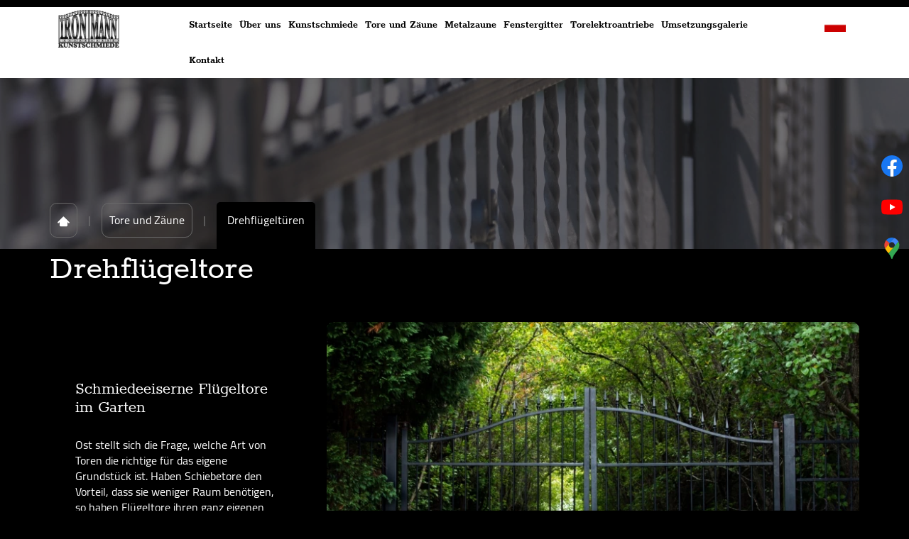

--- FILE ---
content_type: text/html; charset=utf-8
request_url: https://www.iron-mann.eu/de/tore-und-zaeune/drehflugeltore
body_size: 5396
content:
<!DOCTYPE html>
<html lang="de-DE" itemscope itemtype="https://schema.org/WebPage">
<head>
<meta http-equiv="X-UA-Compatible" content="IE=edge">
<meta name="viewport" content="width=device-width, initial-scale=1">
<meta name="SKYPE_TOOLBAR" content="SKYPE_TOOLBAR_PARSER_COMPATIBLE">
<meta name="format-detection" content="telephone=no">
<meta charset="utf-8">
	<meta name="description" content="Wir sind ein polnischer Hersteller von qualitativ hochwertigen Metallzäunen und den passenden geschmiedeten Schiebe- und Drehflügeltoren für alle Grundstücke.">
	<title>Geschmiedete Flügeltore – handgefertigte Tordekorationen – Iron Mann</title>
	<link href="/images/design/favicon.ico" rel="icon" type="image/vnd.microsoft.icon">
	<link href="/media/plg_system_fscookies/css/fscookies.css" rel="stylesheet">
	<link href="https://www.iron-mann.eu/cache/fscookies.css" rel="stylesheet">
	<style>.block213 .banner > img,.block213 .banner > .image-edit img {max-width:1920px;width:1920px; left: 50%; margin: 0 0 0 -960px; position: relative; display:block; z-index:-1}</style>
	<style>.block222 .pathwayicon, .block222 .breadcrumbs span:not(:first-of-type) { position: relative; }.block222 .pathwayicon span { position: absolute; visibility: hidden; }</style>
	<style>.block222 .breadcrumbs .divider {margin-left:15px;margin-right:15px;color:rgba(119, 119, 119, 1);}.block222 .breadcrumbs .active {}</style>
	
	
	
	
	
	
	<link rel="preload stylesheet" as="style" href="/cache/fd096ebf21a8cb74d665363d84d5594e.css" fetchpriority="high">
	<link rel="preload stylesheet" as="style" media="screen and (min-width: 768px)" href="/cache/desktop.css" fetchpriority="low">
	<link rel="alternate" href="https://www.iron-mann.eu/bramy-kute/skrzydlowe" hreflang="pl">
	<link rel="alternate" href="https://www.iron-mann.eu/bramy-kute/skrzydlowe" hreflang="x-default">
	<link rel="alternate" href="https://www.iron-mann.eu/de/tore-und-zaeune/drehflugeltore" hreflang="de">




<script no-move-head src="https://www.googletagmanager.com/gtag/js?id=G-5R8FMNEGD2"></script>
<script no-move-head>
window.dataLayer = window.dataLayer || [];
function gtag(){dataLayer.push(arguments);}

gtag('consent', 'default', {
    'ad_storage': 'denied',
    'ad_user_data': 'denied',
    'ad_personalization': 'denied',
    'analytics_storage': 'denied'
  });

gtag('js', new Date());
        gtag('config', 'G-5R8FMNEGD2');
        gtag('config', 'UA-137927325-1');
</script>
</head>
      <body class="body-xl page dark  lang-de" data-itemid="1197">


        <div id="wrapper">
            <div id="container">
                <header>
                                                    
			        <div class="block161 full-buttons mainmenu">

			
            <div class="col-xs-12">

								                <div class="inner row">
																										<div class="section161 display-section" data-position="header-main-section" data-sid="161" data-parent="1">
<div class="clearfix"></div>
			        <div class="block245 header" id="section-header">

			
            <div class="col-xs-12">

								                <div class="inner row">
																										<div class="section245 section-header-d" data-position="header-d-section" data-sid="245" data-parent="1">
<div class="clearfix"></div>
			        <div class="block247 brc2-div">

			
            <div class="col-xs-12">

								                <div class="inner row">
																								                    <div class="center" data-center="1">
												<div class="section247 display-section" data-position="header-d-section-in-top" data-sid="247" data-parent="1">
<div class="clearfix"></div>
<div class="center">
			        <div class="block242 logo-dark">

			
            <div class="col-xs-12 col-lg-2 hidden-xs hidden-sm hidden-md">

								                <div class="inner">
																										
<a href="https://www.iron-mann.eu/de/" class="logo">
    <img src="/images/design/logo.webp" alt="Iron Mann s.c. Bramy i Ogrodzenia Kute logo" loading="lazy">
</a>																		                    </div>
																				                    <div class="clearfix"></div>
                </div>
			                        </div>
			</div>
<div class="center">
			        <div class="block243 menu-header-2 flex-menu logo-dark align-center-xs align-center-sm align-center-md align-left-lg align-left-xl">

			
            <div class="col-xs-12 col-lg-9">

								                <div class="inner">
																										    <nav class="navbar navbar-default navbar-custom">
        <div class="navbar-header">
            <div class="visible-md visible-sm visible-xs">
<a href="https://www.iron-mann.eu/de/" class="logo">
    <img src="/images/design/logo.webp" alt="Iron Mann s.c. Bramy i Ogrodzenia Kute logo" loading="lazy">
</a>
</div>            <button type="button" class="navbar-toggle collapsed" id="navbar-toggle-243">
                <span class="icon-bar"></span>
                <span class="icon-bar"></span>
                <span class="icon-bar"></span>
            </button>
        </div>
        <div class="navbar-collapse collapse" id="navbar-collapse-243">
            <ul class="nav navbar-nav menu">
<li class="item-101">
<a href="/de/">Startseite</a>
</li>
<li class="item-565">
<a href="/de/ueber-uns">Über uns</a>
</li>
<li class="item-956 dropdown parent">
<a href="/de/kunstschmiede">Kunstschmiede</a>
            <a class="dropdown-toggle" href="#" data-toggle="dropdown" role="button" aria-haspopup="true" aria-expanded="false"> <span class="caret"></span></a><ul class="dropdown-menu">
<li class="item-961">
<a href="/de/kunstschmiede/blumenbeeteinfassungen">Blumenbeeteinfassungen</a>
</li>
<li class="item-962">
<a href="/de/kunstschmiede/pergolen">Pergolen</a>
</li>
</ul>
</li>
<li class="item-963 active dropdown parent">
<a href="/de/tore-und-zaeune">Tore und Zäune</a>
            <a class="dropdown-toggle" href="#" data-toggle="dropdown" role="button" aria-haspopup="true" aria-expanded="false"> <span class="caret"></span></a><ul class="dropdown-menu">
<li class="item-1197 current active">
<a href="/de/tore-und-zaeune/drehflugeltore">Drehflügeltüren</a>
</li>
<li class="item-1198">
<a href="/de/tore-und-zaeune/schiebetore">Schiebetore</a>
</li>
</ul>
</li>
<li class="item-1200 dropdown parent">
<a href="/de/metalzaune">Metalzaune</a>
            <a class="dropdown-toggle" href="#" data-toggle="dropdown" role="button" aria-haspopup="true" aria-expanded="false"> <span class="caret"></span></a><ul class="dropdown-menu">
<li class="item-1201">
<a href="/de/metalzaune/gelaender">Gelender</a>
</li>
<li class="item-1202">
<a href="/de/metalzaune/barriere">Barriere</a>
</li>
<li class="item-1203">
<a href="/de/metalzaune/pforten">Pforten</a>
</li>
</ul>
</li>
<li class="item-1567">
<a href="/de/fenstergitter">Fenstergitter</a>
</li>
<li class="item-1568">
<a href="/de/torelektroantriebe">Torelektroantriebe</a>
</li>
<li class="item-955">
<a href="/de/umsetzungsgalerie">Umsetzungsgalerie</a>
</li>
<li class="item-567">
<a href="/de/kontakt">Kontakt</a>
</li>
</ul>
</div>
</nav>
																		                    </div>
																				                    <div class="clearfix"></div>
                </div>
			                        </div>
			</div>
<div class="center">
			        <div class="block236  lang-switcher">

			
            <div class="col-xs-1 col-sm-1 col-md-1">

								                <div class="inner row text-center">
																										


<div class="mod-languages lang-switcher ">

    


<ul class="lang-block">
                        <li class="" dir="ltr">
                                    <a href="/bramy-kute/skrzydlowe">
                                                    <img title="Polski (PL)" src="/media/mod_falang/images/pl.gif" alt="Polski (PL)" loading="lazy">                                                                    </a>
                            </li>
        
            
    </ul>

</div>
<div class="clearfix"></div>																		                    </div>
																				                    <div class="clearfix"></div>
                </div>
			                        </div>
			</div>
<div class="clearfix"></div>
</div>						<div class="clearfix"></div>
</div>												                    </div>
																				                    <div class="clearfix"></div>
                </div>
			                        </div>
			<div class="clearfix"></div>
</div>																		                    </div>
																				                    <div class="clearfix"></div>
                </div>
			                        </div>
			<div class="clearfix"></div>
</div>																		                    </div>
																				                    <div class="clearfix"></div>
                </div>
			                        </div>
			
                <div class="clearfix"></div>                </header>
                <div id="main"> 
                    <div>                    <div id="system-message-container">
	</div>


                                        
			        <div class="block213 banner-transparency">

			
            <div class="col-xs-12">

								                <div class="inner row">
																										
<div class="banner">
<div class="inner">
<div class="center">
<div class="col-xs-12 title">
</div>
</div>
<div class="clearfix"></div>
</div>
<img src="https://www.iron-mann.eu/images/design/banner-bramy-kute.webp#joomlaImage://local-images/design/banner-bramy-kute.webp?width=1920&amp;height=350" alt="Brama" loading="lazy">
</div>


																		                    </div>
																				                    <div class="clearfix"></div>
                </div>
			                        </div>
			
			        <div class="block163 ">

			
            <div class="col-xs-12">

								                <div class="inner row">
																										<div class="section163 display-section" data-position="breadcrumbs-main-section" data-sid="163" data-parent="1">
<div class="clearfix"></div>
			        <div class="block164 " id="section-breadcrumbs">

			
            <div class="col-xs-12">

								                <div class="inner row">
																								                    <div class="center" data-center="1">
												<div class="section164 section-breadcrumbs-a" data-position="breadcrumbs-a-section" data-sid="164" data-parent="1">
<div class="clearfix"></div>
<div class="center">
			        <div class="block222 breadcrumbs-item-border breadcrumbs-item-active-bg-sticky">

			
            <div class="col-xs-12">

								                <div class="inner">
																										
<div class="breadcrumbs " itemscope itemtype="https://schema.org/BreadcrumbList">
    
    <span itemprop="itemListElement" itemscope itemtype="https://schema.org/ListItem"><a itemprop="item" href="/de/" class="pathwayicon"><img src="/images/design/icon-home.svg" alt="Startseiten-Symbol" loading="lazy"><span itemprop="name">Start</span></a><meta itemprop="position" content="1"></span><span class="divider">|</span><span itemprop="itemListElement" itemscope itemtype="https://schema.org/ListItem"><a itemprop="item" href="/de/tore-und-zaeune" class="pathway"><span itemprop="name">Tore und Zäune</span></a><meta itemprop="position" content="2"></span><span class="divider">|</span><span class="breadcrumbs_last" itemprop="name">Drehflügeltüren</span>
</div>
																		                    </div>
																				                    <div class="clearfix"></div>
                </div>
			                        </div>
			</div>
<div class="clearfix"></div>
</div>						<div class="clearfix"></div>
</div>												                    </div>
																				                    <div class="clearfix"></div>
                </div>
			                        </div>
			<div class="clearfix"></div>
</div>																		                    </div>
																				                    <div class="clearfix"></div>
                </div>
			                        </div>
			
<div class="center" data-center="1">                      <div id="content" class="col-xs-12">
                                                  <article class="item-page" data-content="1">
	
		
						
	
	
		
				
				
                                <div class="row"><div class="col-md-12"><h1>Drehflügeltore</h1></div></div>
<div class="row">
<div class="col-md-4 well-2 margin-top-xl-lg-md margin-top-sm margin-top-xs">
<h2>Schmiedeeiserne Flügeltore im Garten</h2>
<p>Ost stellt sich die Frage, welche Art von Toren die richtige für das eigene Grundstück ist. Haben Schiebetore den Vorteil, dass sie weniger Raum benötigen, so haben Flügeltore ihren ganz eigenen Reiz. Es gibt Ein- und Zweiflügeltore, wobei bei breiteren Einfahrten in der Regel immer Zweiflügeltore verwendet werden. Einflügeltore können so hergestellte werden, das sie entweder nach rechts oder links geöffnet werden. Zweiflüglige geschmiedete Tore öffnen nach beiden Seiten.</p>
</div>
<div class="col-md-8 margin-top-xl-lg-md margin-top-sm margin-top-xs brr-md-img shadow-img-1 margin-bottom-sm margin-bottom-xl-lg-md margin-bottom-xs"><p><img src="/images/design/content-bramy-skrzydlowe.webp" alt="Brama" width="770" height="500" loading="lazy"></p></div>
</div>
<div class="row"><div class="col-md-12 margin-top-xl-lg-md margin-top-sm margin-top-xs">
<h2>Eleganz und Funktionalität</h2>
<p>Geschmiedete Flügeltore sind sehr elegant und werden daher auf vielen Grundstücken eingesetzt. Sie passen besonders gut zu einem geschmiedeten Zaun und lassen die Schönheit des Gartens dahinter erahnen. Wir fertigen sowohl klassische Metallflügeltore fúr geradlinige Häuser und Gärten, als auch Tore mit aufwendigen Verzierungen, die per Hand gestaltet werden und besonders gut mit einem romantischen oder fließendem Ambiente harmonieren. Flügeltore lassen sich nach innen oder außen öffnen, je nachdem, was besser zum Grundstück passt. Sie benötigen keinen seitlichen Raum wie&nbsp;<a href="/de/tore-und-zaeune/schiebetore">Schiebetore</a>.</p>
<h2>Flügeltore von hoher Qualität</h2>
<p>Unsere Flügeltore aus Polen werden nur aus qualitativ hochwertigen Materialien hergestellt, die gegen äußere Einflüsse resistent sind. In der Regel handelt es sich dabei um verzinkten Stahl.<br>Wir achten darauf, dass dass unsere geschmiedeten Flügeltore solide gefertigt werden und eine lange Nutzung garantieren. Sie müssen resistent gegen Feuchtigkeit, niedrige Temperaturen und UV-Strahlung sein. Aus diesem Grund verwenden wir nur bewährte Materialien, die das Aussehen und die Funktionalität der Tore über Jahre garantieren.</p>
</div></div>                            <div class="row"><div class="col-md-12"><hr class="hr-extrakgkkh3hh"></div></div> 
	
						</article>
                          <div class="clearfix"></div>
                                              </div>
                      </div>
<div class="clearfix"></div>
</div>                </div>
                <footer>
                                        
			        <div class="block104  align-center fixed">

			
            <div class="col-md-1 col-lg-1">

								                <div class="inner text-center">
																										
	
                                <div class="gotoup  row"><div class="col-md-12 glyphicon glyphicon-menu-up fixed-up"></div></div>                            
																		                    </div>
																				                    <div class="clearfix"></div>
                </div>
			                        </div>
			
			        <div class="block169 ">

			
            <div class="col-xs-12">

								                <div class="inner row">
																								                    <div class="center">
												
<div id="socialicons169" class="social-icons-container">
	<ul class="social-icons">
		<li><a class="csocial-link" href="https://www.facebook.com/ironmannpolenkunstschmiede?ref=pages_you_manage" target="_blank"><img src="https://www.iron-mann.eu/media/mod_socialicons/img/icon-facebook.svg" alt="facebook" loading="lazy"></a></li>
<li><a class="csocial-link" href="https://www.youtube.com/watch?v=CzMucJkbTVQ" target="_blank"><img src="https://www.iron-mann.eu/media/mod_socialicons/img/icon-youtube.svg" alt="youtube" loading="lazy"></a></li>
<li><a href="https://www.google.pl/maps/place/Iron+Mann+-+kowalstwo+artystyczne/@51.9769128,14.7249692,15z/data=!4m6!3m5!1s0x4707cf0a839c59cb:0x8521a89451779375!8m2!3d51.9769128!4d14.7249692!16s%2Fg%2F11fjvzqy2b?entry=ttu&g_ep=EgoyMDI1MDEyMi4wIKXMDSoASAFQAw%3D%3D" target="_blank"><img src="https://www.iron-mann.eu/images/design/gmaps.webp#joomlaImage://local-images/design/gmaps.webp?width=48&height=48" alt="Ikona Google maps" loading="lazy"></a></li>	</ul>
</div>
						<div class="clearfix"></div>
</div>												                    </div>
																				                    <div class="clearfix"></div>
                </div>
			                        </div>
			
			        <div class="block162 mainmenu">

			
            <div class="col-xs-12">

								                <div class="inner row">
																										<div class="section162 display-section" data-position="footer-main-section" data-sid="162" data-parent="1">
<div class="clearfix"></div>
			        <div class="block421 bcs1-in" id="section-footer">

			
            <div class="col-xs-12">

								                <div class="inner row">
																										<div class="section421 section-footer-m" data-position="footer-m-section" data-sid="421" data-parent="1">
<div class="clearfix"></div>
			        <div class="block422 bc2-div">

			
            <div class="col-xs-12">

								                <div class="inner row">
																								                    <div class="center" data-center="1">
												<div class="section422 display-section" data-position="footer-m-section-in" data-sid="422" data-parent="1">
<div class="clearfix"></div>
			        <div class="block1816 menu-footer-1 bc2-div align-center-xs align-center-sm align-left-md align-left-lg align-left-xl">

			
            <div class="col-xs-12 col-md-8">

								                <div class="inner">
																								                    <div class="center">
												<div class="navbar-custom">
<ul class="nav nav-pills menu">
<li class="item-101">
<a href="/de/">Startseite</a>
</li>
<li class="item-565">
<a href="/de/ueber-uns">Über uns</a>
</li>
<li class="item-956 dropdown parent">
<a href="/de/kunstschmiede">Kunstschmiede</a>
            <a class="dropdown-toggle" href="#" data-toggle="dropdown" role="button" aria-haspopup="true" aria-expanded="false"> <span class="caret"></span></a><ul class="dropdown-menu">
<li class="item-961">
<a href="/de/kunstschmiede/blumenbeeteinfassungen">Blumenbeeteinfassungen</a>
</li>
<li class="item-962">
<a href="/de/kunstschmiede/pergolen">Pergolen</a>
</li>
</ul>
</li>
<li class="item-963 dropdown parent">
<a href="/de/tore-und-zaeune">Tore und Zäune</a>
            <a class="dropdown-toggle" href="#" data-toggle="dropdown" role="button" aria-haspopup="true" aria-expanded="false"> <span class="caret"></span></a><ul class="dropdown-menu">
<li class="item-1197 current">
<a href="/de/tore-und-zaeune/drehflugeltore">Drehflügeltüren</a>
</li>
<li class="item-1198">
<a href="/de/tore-und-zaeune/schiebetore">Schiebetore</a>
</li>
</ul>
</li>
<li class="item-1200 dropdown parent">
<a href="/de/metalzaune">Metalzaune</a>
            <a class="dropdown-toggle" href="#" data-toggle="dropdown" role="button" aria-haspopup="true" aria-expanded="false"> <span class="caret"></span></a><ul class="dropdown-menu">
<li class="item-1201">
<a href="/de/metalzaune/gelaender">Gelender</a>
</li>
<li class="item-1202">
<a href="/de/metalzaune/barriere">Barriere</a>
</li>
<li class="item-1203">
<a href="/de/metalzaune/pforten">Pforten</a>
</li>
</ul>
</li>
<li class="item-1567">
<a href="/de/fenstergitter">Fenstergitter</a>
</li>
<li class="item-1568">
<a href="/de/torelektroantriebe">Torelektroantriebe</a>
</li>
<li class="item-955">
<a href="/de/umsetzungsgalerie">Umsetzungsgalerie</a>
</li>
<li class="item-567">
<a href="/de/kontakt">Kontakt</a>
</li>
</ul>
</div>
						<div class="clearfix"></div>
</div>												                    </div>
																				                    <div class="clearfix"></div>
                </div>
			                        </div>
			<div class="center">
			        <div class="block425 c-light c3-in-a-hov">

			
            <div class="col-xs-12 col-md-4">

								                <div class="inner text-center-sm text-center-xs">
																										
	
                                <div class="row">
<div class="col-md-6 margin-bottom-xs margin-bottom-sm">
<p class="text-style-h4-white">Bądź na bieżąco</p>
<p><a href="https://www.facebook.com/ironmannpolenkunstschmiede?ref=pages_you_manage" target="_blank" rel="noopener">Facebook</a></p>
<p><a href="https://www.youtube.com/watch?v=CzMucJkbTVQ" target="_blank" rel="noopener">Youtube</a></p>
<p><a href="https://www.google.pl/maps/place/Iron+Mann+-+kowalstwo+artystyczne/@51.9769128,14.7249692,15z/data=!4m6!3m5!1s0x4707cf0a839c59cb:0x8521a89451779375!8m2!3d51.9769128!4d14.7249692!16s%2Fg%2F11fjvzqy2b?entry=ttu&amp;g_ep=EgoyMDI1MDEyMi4wIKXMDSoASAFQAw%3D%3D" target="_blank" rel="noopener">Google Maps</a></p>
</div>
<div class="col-md-6">
<p class="text-style-h4-white">Wichtige Links</p>
<p><a href="/polityka-prywatnosci">Datenschutzerklärung</a></p>
</div>
</div>                            
																		                    </div>
																				                    <div class="clearfix"></div>
                </div>
			                        </div>
			</div>
<div class="clearfix"></div>
</div>						<div class="clearfix"></div>
</div>												                    </div>
																				                    <div class="clearfix"></div>
                </div>
			                        </div>
			
			        <div class="block423 c3-div-a-hov cs3-div-a">

			
            <div class="col-xs-12">

								                <div class="inner text-center-xl text-center-lg text-center-md text-center-sm text-center-xs">
																								                    <div class="center">
												
	
<div class="row"><div class="col-md-12"><p>Alle Rechte vorbehalten © 2025 <a href="https://wenet.pl/" target="_blank" rel="nofollow noopener noreferrer">WeNet</a></p></div></div>                            
						<div class="clearfix"></div>
</div>												                    </div>
																				                    <div class="clearfix"></div>
                </div>
			                        </div>
			<div class="clearfix"></div>
</div>																		                    </div>
																				                    <div class="clearfix"></div>
                </div>
			                        </div>
			<div class="clearfix"></div>
</div>																		                    </div>
																				                    <div class="clearfix"></div>
                </div>
			                        </div>
			
                    <div class="clearfix"></div>
<div class="clearfix"></div>                </footer>
            </div>
        </div>
      
<span itemscope itemtype="https://schema.org/LocalBusiness">
<span itemprop="address" itemscope itemtype="https://schema.org/PostalAddress">
<meta itemprop="streetAddress" content="Wyzwolenia 10">
<meta itemprop="addressLocality" content="Gubin">
<meta itemprop="postalCode" content="66-620">
</span>
<span itemprop="geo" itemscope itemtype="https://schema.org/GeoCoordinates">
<meta itemprop="latitude" content="51.976907401134">
<meta itemprop="longitude" content="14.724966709309">
</span>
<meta itemprop="telephone" content="+48607729101">
<meta itemprop="name" content="Iron Mann s.c.">
<meta itemprop="image" content="https://www.iron-mann.eu/">
<span itemprop="location" itemscope itemtype="https://schema.org/Place">
<meta itemprop="logo" content="https://www.iron-mann.eu/images/design/logo.png">
<link itemprop="url" href="https://www.iron-mann.eu/">
</span>
</span>
  <script src="/media/vendor/jquery/js/jquery.min.js?3.7.1"></script><script src="/media/legacy/js/jquery-noconflict.min.js?647005fc12b79b3ca2bb30c059899d5994e3e34d"></script><script src="https://www.iron-mann.eu/cache/fd096ebf21a8cb74d665363d84d5594e.js"></script><script type="application/json" class="joomla-script-options new">{"joomla.jtext":{"RLTA_BUTTON_SCROLL_LEFT":"Scroll buttons to the left","RLTA_BUTTON_SCROLL_RIGHT":"Scroll buttons to the right"},"system.paths":{"root":"","rootFull":"https:\/\/www.iron-mann.eu\/","base":"","baseFull":"https:\/\/www.iron-mann.eu\/"},"csrf.token":"259ea7aef4b3869481c08e8170bcc3e7"}</script><script src="/media/system/js/core.min.js?37ffe4186289eba9c5df81bea44080aff77b9684"></script><script src="/media/plg_system_fscookies/js/script.js"></script><script>rltaSettings = {"switchToAccordions":true,"switchBreakPoint":576,"buttonScrollSpeed":5,"addHashToUrls":true,"rememberActive":false,"wrapButtons":false}</script>
</body>
</html>

--- FILE ---
content_type: text/css
request_url: https://www.iron-mann.eu/cache/desktop.css
body_size: 1539
content:
.block233 > div > div.inner {position: relative;}.block233 strong {font-weight:normal}.body-xs .block233 strong {font-weight:normal}.body-sm .block233 strong {font-weight:normal}.body-md .block233 strong {font-weight:normal}.body-lg .block233 strong {font-weight:normal}.body-xl .block233 strong {font-weight:normal}.block233 > div > div.inner .slick-slide::before { content: ""; position: absolute; display: block; inset: 0; z-index: 1;  }.block233 > div > div.inner .slick-dots li { border-radius: 100px; width: 10px; height: 10px;}.body-sm .block233 > div > div.inner .text { margin-bottom: 50px; }.body-md .block233 > div > div.inner .text { margin-bottom: 50px; }.body-lg .block233 > div > div.inner .text { margin-bottom: 50px; }.body-xl .block233 > div > div.inner .text { margin-bottom: 100px; }
.block233 .slider .slick-dots li button::before {width:10px;height:10px;background:rgba(0, 0, 0, 0);border-top:1px solid rgba(255, 255, 255, 1);border-bottom:1px solid rgba(255, 255, 255, 1);border-left:1px solid rgba(255, 255, 255, 1);border-right:1px solid rgba(255, 255, 255, 1);height:10px;border-top:1px solid rgba(255, 255, 255, 1);border-bottom:1px solid rgba(255, 255, 255, 1);border-left:1px solid rgba(255, 255, 255, 1);border-right:1px solid rgba(255, 255, 255, 1);border-radius: 100%;opacity: 1}.block233 .slider .slick-dots li:hover::before {opacity: 1}.block233 .slider .slick-dots li.slick-active > button::before {background:rgba(0, 0, 0, 1);border-top:1px solid rgba(255, 255, 255, 1);border-bottom:1px solid rgba(255, 255, 255, 1);border-left:1px solid rgba(255, 255, 255, 1);border-right:1px solid rgba(255, 255, 255, 1);}.slick-next:before { content: unset; }.slick-prev:before { content: unset; }.block233 .slider .slick-prev,.block233 .slider:hover .slick-prev{background:url(https://www.iron-mann.eu/images/design/arrow-left.webp) 0 50% no-repeat; left: 0; z-index: 999; width: 60px; height: 120px;margin-left:40px;}.block233 .slider .slick-next,.block233 .slider:hover .slick-next{background:url(https://www.iron-mann.eu/images/design/arrow-right.webp) 100% 50% no-repeat; right: 0; z-index: 999; width: 60px; height: 120px;margin-right:40px;}.block233 .slider .slick-dots{top:auto;bottom:0;text-align:right}.body-xl .block233 .slider .slick-dots {margin-bottom:-60px;margin-left:-15px;}.body-lg .block233 .slider .slick-dots {margin-bottom:-35px;margin-left:-15px;}.body-md .block233 .slider .slick-dots {margin-bottom:-35px;margin-left:-15px;}.body-sm .block233 .slider .slick-dots {margin-bottom:-35px;margin-left:-15px;}.block233 .slider .jquery-background-video-wrapper {height:500px;}.block233 .slider button.slick-prev{left: 0}.block233 .slider button.slick-next{right: 0}.block233 .slick-dots { bottom: unset }.slider .slide4 .btn { z-index: 9999; }.slider .slide4  .btn::after, .slider .slide4  a.btn::after, .slider .slide4  .btn::before { content: none; }.slider .slide4  a.btn.btn, .slider .slide4  button.btn, .slider .slide4  .btn, .slider .slide4  .rsform .btn[type=submit], .slider .slide4  .rsform .btn[type=reset], .slider .slide4  .btn:active{font-family:cairobold,Arial,Helvetica,sans-serif;color:rgba(255, 255, 255, 1);background:rgba(0, 0, 0, 1);border:1px solid rgba(0, 0, 0, 1);/*Użyj narzędzia z https://www.cssmatic.com/box-shadow i wklej wygenerowany kod CSS*/}.slider .slide4  a.btn.btn:hover, .slider .slide4  button.btn:hover, .slider .slide4  a.btn:focus, .slider .slide4  button.btn:focus, .slider .slide4  .btn:focus, .slider .slide4  .btn.hovered,.slider .slide4  .btn:hover {color:rgba(255, 255, 255, 1);background:rgba(255, 0, 0, 1);border:1px solid rgba(255, 0, 0, 1);/*Użyj narzędzia z https://www.cssmatic.com/box-shadow i wklej wygenerowany kod CSS*/}.slider .slide4  a.btn.btn, .slider .slide4  button.btn, .slider .slide4  .btn, .slider .slide4  .rsform .btn[type=submit], .slider .slide4  .rsform .btn[type=reset], .slider .slide4  .btn:active{margin-top:40px;/*Użyj narzędzia z https://www.cssmatic.com/box-shadow i wklej wygenerowany kod CSS*/}.slider .slide4  a.btn.btn:hover, .slider .slide4  button.btn:hover, .slider .slide4  a.btn:focus, .slider .slide4  button.btn:focus, .slider .slide4  .btn:focus, .slider .slide4  .btn.hovered,.slider .slide4  .btn:hover {/*Użyj narzędzia z https://www.cssmatic.com/box-shadow i wklej wygenerowany kod CSS*/}.slider .slide4 .description { width: 100%; }.slider .slide4 .description {text-decoration: unset;}.slider .slide4 .description:hover {text-decoration: unset;}.slider .slide4 .description h3 {font-family:bigelow_rulesregular,Arial,Helvetica,sans-serif;color:rgba(255, 255, 255, 1);text-transform:uppercase;margin-bottom:1px;line-height:1;text-decoration: unset;}.slider .slide4 .description h3:hover {text-decoration: unset;}.body-xs .slider .slide4 .description h3 {font-family:bigelow_rulesregular,Arial,Helvetica,sans-serif;color:rgba(255, 255, 255, 1);}.body-sm .slider .slide4 .description h3 {font-family:bigelow_rulesregular,Arial,Helvetica,sans-serif;font-size:62px;color:rgba(255, 255, 255, 1);}.body-md .slider .slide4 .description h3 {font-family:bigelow_rulesregular,Arial,Helvetica,sans-serif;font-size:68px;color:rgba(255, 255, 255, 1);}.body-lg .slider .slide4 .description h3 {font-family:bigelow_rulesregular,Arial,Helvetica,sans-serif;font-size:82px;color:rgba(255, 255, 255, 1);}.body-xl .slider .slide4 .description h3 {font-family:bigelow_rulesregular,Arial,Helvetica,sans-serif;font-size:90px;color:rgba(255, 255, 255, 1);}.slider .slide4 .description h3 {/*Użyj narzędzia z https://www.cssmatic.com/box-shadow i wklej wygenerowany kod CSS*/}.slider .slide4 .description .heading3 {font-family:bigelow_rulesregular,Arial,Helvetica,sans-serif;color:rgba(255, 255, 255, 1);text-transform:uppercase;margin-bottom:1px;line-height:1;text-decoration: unset;}.slider .slide4 .description .heading3:hover {text-decoration: unset;}.body-xs .slider .slide4 .description .heading3 {font-family:bigelow_rulesregular,Arial,Helvetica,sans-serif;color:rgba(255, 255, 255, 1);}.body-sm .slider .slide4 .description .heading3 {font-family:bigelow_rulesregular,Arial,Helvetica,sans-serif;font-size:62px;color:rgba(255, 255, 255, 1);}.body-md .slider .slide4 .description .heading3 {font-family:bigelow_rulesregular,Arial,Helvetica,sans-serif;font-size:68px;color:rgba(255, 255, 255, 1);}.body-lg .slider .slide4 .description .heading3 {font-family:bigelow_rulesregular,Arial,Helvetica,sans-serif;font-size:82px;color:rgba(255, 255, 255, 1);}.body-xl .slider .slide4 .description .heading3 {font-family:bigelow_rulesregular,Arial,Helvetica,sans-serif;font-size:90px;color:rgba(255, 255, 255, 1);}.slider .slide4 .description .heading3 {/*Użyj narzędzia z https://www.cssmatic.com/box-shadow i wklej wygenerowany kod CSS*/}.slider .slide4 .description h4 {font-family:rokkitt-regular,Arial,Helvetica,sans-serif;color:rgba(255, 255, 255, 1);margin-bottom:1px;line-height:1;text-decoration: unset;}.slider .slide4 .description h4:hover {text-decoration: unset;}.body-xs .slider .slide4 .description h4 {font-family:rokkitt-regular,Arial,Helvetica,sans-serif;color:rgba(255, 255, 255, 1);}.body-sm .slider .slide4 .description h4 {font-family:rokkitt-regular,Arial,Helvetica,sans-serif;font-size:24px;color:rgba(255, 255, 255, 1);}.body-md .slider .slide4 .description h4 {font-family:rokkitt-regular,Arial,Helvetica,sans-serif;font-size:28px;color:rgba(255, 255, 255, 1);}.body-lg .slider .slide4 .description h4 {font-family:rokkitt-regular,Arial,Helvetica,sans-serif;font-size:30px;color:rgba(255, 255, 255, 1);}.body-xl .slider .slide4 .description h4 {font-family:rokkitt-regular,Arial,Helvetica,sans-serif;font-size:48px;color:rgba(255, 255, 255, 1);}.slider .slide4 .description h4 {/*Użyj narzędzia z https://www.cssmatic.com/box-shadow i wklej wygenerowany kod CSS*/}.slider .slide4 .description .heading4 {font-family:rokkitt-regular,Arial,Helvetica,sans-serif;color:rgba(255, 255, 255, 1);margin-bottom:1px;line-height:1;text-decoration: unset;}.slider .slide4 .description .heading4:hover {text-decoration: unset;}.body-xs .slider .slide4 .description .heading4 {font-family:rokkitt-regular,Arial,Helvetica,sans-serif;color:rgba(255, 255, 255, 1);}.body-sm .slider .slide4 .description .heading4 {font-family:rokkitt-regular,Arial,Helvetica,sans-serif;font-size:24px;color:rgba(255, 255, 255, 1);}.body-md .slider .slide4 .description .heading4 {font-family:rokkitt-regular,Arial,Helvetica,sans-serif;font-size:28px;color:rgba(255, 255, 255, 1);}.body-lg .slider .slide4 .description .heading4 {font-family:rokkitt-regular,Arial,Helvetica,sans-serif;font-size:30px;color:rgba(255, 255, 255, 1);}.body-xl .slider .slide4 .description .heading4 {font-family:rokkitt-regular,Arial,Helvetica,sans-serif;font-size:48px;color:rgba(255, 255, 255, 1);}.slider .slide4 .description .heading4 {/*Użyj narzędzia z https://www.cssmatic.com/box-shadow i wklej wygenerowany kod CSS*/}.slider .slide4 .description {position: absolute; bottom: 0;}.slider .slide5 .btn { z-index: 9999; }.slider .slide5  .btn::after, .slider .slide5  a.btn::after, .slider .slide5  .btn::before { content: none; }.slider .slide5  a.btn.btn, .slider .slide5  button.btn, .slider .slide5  .btn, .slider .slide5  .rsform .btn[type=submit], .slider .slide5  .rsform .btn[type=reset], .slider .slide5  .btn:active{font-family:cairobold,Arial,Helvetica,sans-serif;color:rgba(255, 255, 255, 1);background:rgba(0, 0, 0, 1);border:1px solid rgba(0, 0, 0, 1);/*Użyj narzędzia z https://www.cssmatic.com/box-shadow i wklej wygenerowany kod CSS*/}.slider .slide5  a.btn.btn:hover, .slider .slide5  button.btn:hover, .slider .slide5  a.btn:focus, .slider .slide5  button.btn:focus, .slider .slide5  .btn:focus, .slider .slide5  .btn.hovered,.slider .slide5  .btn:hover {color:rgba(255, 255, 255, 1);background:rgba(255, 0, 0, 1);border:1px solid rgba(255, 0, 0, 1);/*Użyj narzędzia z https://www.cssmatic.com/box-shadow i wklej wygenerowany kod CSS*/}.slider .slide5  a.btn.btn, .slider .slide5  button.btn, .slider .slide5  .btn, .slider .slide5  .rsform .btn[type=submit], .slider .slide5  .rsform .btn[type=reset], .slider .slide5  .btn:active{margin-top:40px;/*Użyj narzędzia z https://www.cssmatic.com/box-shadow i wklej wygenerowany kod CSS*/}.slider .slide5  a.btn.btn:hover, .slider .slide5  button.btn:hover, .slider .slide5  a.btn:focus, .slider .slide5  button.btn:focus, .slider .slide5  .btn:focus, .slider .slide5  .btn.hovered,.slider .slide5  .btn:hover {/*Użyj narzędzia z https://www.cssmatic.com/box-shadow i wklej wygenerowany kod CSS*/}.slider .slide5 .description { width: 100%; }.slider .slide5 .description {text-decoration: unset;}.slider .slide5 .description:hover {text-decoration: unset;}.slider .slide5 .description h3 {font-family:bigelow_rulesregular,Arial,Helvetica,sans-serif;color:rgba(255, 255, 255, 1);text-transform:uppercase;margin-bottom:1px;line-height:1;text-decoration: unset;}.slider .slide5 .description h3:hover {text-decoration: unset;}.body-xs .slider .slide5 .description h3 {font-family:bigelow_rulesregular,Arial,Helvetica,sans-serif;color:rgba(255, 255, 255, 1);}.body-sm .slider .slide5 .description h3 {font-family:bigelow_rulesregular,Arial,Helvetica,sans-serif;font-size:62px;color:rgba(255, 255, 255, 1);}.body-md .slider .slide5 .description h3 {font-family:bigelow_rulesregular,Arial,Helvetica,sans-serif;font-size:68px;color:rgba(255, 255, 255, 1);}.body-lg .slider .slide5 .description h3 {font-family:bigelow_rulesregular,Arial,Helvetica,sans-serif;font-size:82px;color:rgba(255, 255, 255, 1);}.body-xl .slider .slide5 .description h3 {font-family:bigelow_rulesregular,Arial,Helvetica,sans-serif;font-size:90px;color:rgba(255, 255, 255, 1);}.slider .slide5 .description h3 {/*Użyj narzędzia z https://www.cssmatic.com/box-shadow i wklej wygenerowany kod CSS*/}.slider .slide5 .description .heading3 {font-family:bigelow_rulesregular,Arial,Helvetica,sans-serif;color:rgba(255, 255, 255, 1);text-transform:uppercase;margin-bottom:1px;line-height:1;text-decoration: unset;}.slider .slide5 .description .heading3:hover {text-decoration: unset;}.body-xs .slider .slide5 .description .heading3 {font-family:bigelow_rulesregular,Arial,Helvetica,sans-serif;color:rgba(255, 255, 255, 1);}.body-sm .slider .slide5 .description .heading3 {font-family:bigelow_rulesregular,Arial,Helvetica,sans-serif;font-size:62px;color:rgba(255, 255, 255, 1);}.body-md .slider .slide5 .description .heading3 {font-family:bigelow_rulesregular,Arial,Helvetica,sans-serif;font-size:68px;color:rgba(255, 255, 255, 1);}.body-lg .slider .slide5 .description .heading3 {font-family:bigelow_rulesregular,Arial,Helvetica,sans-serif;font-size:82px;color:rgba(255, 255, 255, 1);}.body-xl .slider .slide5 .description .heading3 {font-family:bigelow_rulesregular,Arial,Helvetica,sans-serif;font-size:90px;color:rgba(255, 255, 255, 1);}.slider .slide5 .description .heading3 {/*Użyj narzędzia z https://www.cssmatic.com/box-shadow i wklej wygenerowany kod CSS*/}.slider .slide5 .description h4 {font-family:rokkitt-regular,Arial,Helvetica,sans-serif;color:rgba(255, 255, 255, 1);margin-bottom:1px;line-height:1;text-decoration: unset;}.slider .slide5 .description h4:hover {text-decoration: unset;}.body-xs .slider .slide5 .description h4 {font-family:rokkitt-regular,Arial,Helvetica,sans-serif;color:rgba(255, 255, 255, 1);}.body-sm .slider .slide5 .description h4 {font-family:rokkitt-regular,Arial,Helvetica,sans-serif;font-size:24px;color:rgba(255, 255, 255, 1);}.body-md .slider .slide5 .description h4 {font-family:rokkitt-regular,Arial,Helvetica,sans-serif;font-size:28px;color:rgba(255, 255, 255, 1);}.body-lg .slider .slide5 .description h4 {font-family:rokkitt-regular,Arial,Helvetica,sans-serif;font-size:30px;color:rgba(255, 255, 255, 1);}.body-xl .slider .slide5 .description h4 {font-family:rokkitt-regular,Arial,Helvetica,sans-serif;font-size:48px;color:rgba(255, 255, 255, 1);}.slider .slide5 .description h4 {/*Użyj narzędzia z https://www.cssmatic.com/box-shadow i wklej wygenerowany kod CSS*/}.slider .slide5 .description .heading4 {font-family:rokkitt-regular,Arial,Helvetica,sans-serif;color:rgba(255, 255, 255, 1);margin-bottom:1px;line-height:1;text-decoration: unset;}.slider .slide5 .description .heading4:hover {text-decoration: unset;}.body-xs .slider .slide5 .description .heading4 {font-family:rokkitt-regular,Arial,Helvetica,sans-serif;color:rgba(255, 255, 255, 1);}.body-sm .slider .slide5 .description .heading4 {font-family:rokkitt-regular,Arial,Helvetica,sans-serif;font-size:24px;color:rgba(255, 255, 255, 1);}.body-md .slider .slide5 .description .heading4 {font-family:rokkitt-regular,Arial,Helvetica,sans-serif;font-size:28px;color:rgba(255, 255, 255, 1);}.body-lg .slider .slide5 .description .heading4 {font-family:rokkitt-regular,Arial,Helvetica,sans-serif;font-size:30px;color:rgba(255, 255, 255, 1);}.body-xl .slider .slide5 .description .heading4 {font-family:rokkitt-regular,Arial,Helvetica,sans-serif;font-size:48px;color:rgba(255, 255, 255, 1);}.slider .slide5 .description .heading4 {/*Użyj narzędzia z https://www.cssmatic.com/box-shadow i wklej wygenerowany kod CSS*/}.slider .slide5 .description {position: absolute; bottom: 0;}.slider .slide6 .btn { z-index: 9999; }.slider .slide6  .btn::after, .slider .slide6  a.btn::after, .slider .slide6  .btn::before { content: none; }.slider .slide6  a.btn.btn, .slider .slide6  button.btn, .slider .slide6  .btn, .slider .slide6  .rsform .btn[type=submit], .slider .slide6  .rsform .btn[type=reset], .slider .slide6  .btn:active{font-family:cairobold,Arial,Helvetica,sans-serif;color:rgba(255, 255, 255, 1);background:rgba(0, 0, 0, 1);border:1px solid rgba(0, 0, 0, 1);/*Użyj narzędzia z https://www.cssmatic.com/box-shadow i wklej wygenerowany kod CSS*/}.slider .slide6  a.btn.btn:hover, .slider .slide6  button.btn:hover, .slider .slide6  a.btn:focus, .slider .slide6  button.btn:focus, .slider .slide6  .btn:focus, .slider .slide6  .btn.hovered,.slider .slide6  .btn:hover {color:rgba(255, 255, 255, 1);background:rgba(255, 0, 0, 1);border:1px solid rgba(255, 0, 0, 1);/*Użyj narzędzia z https://www.cssmatic.com/box-shadow i wklej wygenerowany kod CSS*/}.slider .slide6  a.btn.btn, .slider .slide6  button.btn, .slider .slide6  .btn, .slider .slide6  .rsform .btn[type=submit], .slider .slide6  .rsform .btn[type=reset], .slider .slide6  .btn:active{margin-top:40px;/*Użyj narzędzia z https://www.cssmatic.com/box-shadow i wklej wygenerowany kod CSS*/}.slider .slide6  a.btn.btn:hover, .slider .slide6  button.btn:hover, .slider .slide6  a.btn:focus, .slider .slide6  button.btn:focus, .slider .slide6  .btn:focus, .slider .slide6  .btn.hovered,.slider .slide6  .btn:hover {/*Użyj narzędzia z https://www.cssmatic.com/box-shadow i wklej wygenerowany kod CSS*/}.slider .slide6 .description { width: 100%; }.slider .slide6 .description {text-decoration: unset;}.slider .slide6 .description:hover {text-decoration: unset;}.slider .slide6 .description h3 {font-family:bigelow_rulesregular,Arial,Helvetica,sans-serif;color:rgba(255, 255, 255, 1);text-transform:uppercase;margin-bottom:1px;line-height:1;text-decoration: unset;}.slider .slide6 .description h3:hover {text-decoration: unset;}.body-xs .slider .slide6 .description h3 {font-family:bigelow_rulesregular,Arial,Helvetica,sans-serif;color:rgba(255, 255, 255, 1);}.body-sm .slider .slide6 .description h3 {font-family:bigelow_rulesregular,Arial,Helvetica,sans-serif;font-size:62px;color:rgba(255, 255, 255, 1);}.body-md .slider .slide6 .description h3 {font-family:bigelow_rulesregular,Arial,Helvetica,sans-serif;font-size:68px;color:rgba(255, 255, 255, 1);}.body-lg .slider .slide6 .description h3 {font-family:bigelow_rulesregular,Arial,Helvetica,sans-serif;font-size:82px;color:rgba(255, 255, 255, 1);}.body-xl .slider .slide6 .description h3 {font-family:bigelow_rulesregular,Arial,Helvetica,sans-serif;font-size:90px;color:rgba(255, 255, 255, 1);}.slider .slide6 .description h3 {/*Użyj narzędzia z https://www.cssmatic.com/box-shadow i wklej wygenerowany kod CSS*/}.slider .slide6 .description .heading3 {font-family:bigelow_rulesregular,Arial,Helvetica,sans-serif;color:rgba(255, 255, 255, 1);text-transform:uppercase;margin-bottom:1px;line-height:1;text-decoration: unset;}.slider .slide6 .description .heading3:hover {text-decoration: unset;}.body-xs .slider .slide6 .description .heading3 {font-family:bigelow_rulesregular,Arial,Helvetica,sans-serif;color:rgba(255, 255, 255, 1);}.body-sm .slider .slide6 .description .heading3 {font-family:bigelow_rulesregular,Arial,Helvetica,sans-serif;font-size:62px;color:rgba(255, 255, 255, 1);}.body-md .slider .slide6 .description .heading3 {font-family:bigelow_rulesregular,Arial,Helvetica,sans-serif;font-size:68px;color:rgba(255, 255, 255, 1);}.body-lg .slider .slide6 .description .heading3 {font-family:bigelow_rulesregular,Arial,Helvetica,sans-serif;font-size:82px;color:rgba(255, 255, 255, 1);}.body-xl .slider .slide6 .description .heading3 {font-family:bigelow_rulesregular,Arial,Helvetica,sans-serif;font-size:90px;color:rgba(255, 255, 255, 1);}.slider .slide6 .description .heading3 {/*Użyj narzędzia z https://www.cssmatic.com/box-shadow i wklej wygenerowany kod CSS*/}.slider .slide6 .description h4 {font-family:rokkitt-regular,Arial,Helvetica,sans-serif;color:rgba(255, 255, 255, 1);margin-bottom:1px;line-height:1;text-decoration: unset;}.slider .slide6 .description h4:hover {text-decoration: unset;}.body-xs .slider .slide6 .description h4 {font-family:rokkitt-regular,Arial,Helvetica,sans-serif;color:rgba(255, 255, 255, 1);}.body-sm .slider .slide6 .description h4 {font-family:rokkitt-regular,Arial,Helvetica,sans-serif;font-size:24px;color:rgba(255, 255, 255, 1);}.body-md .slider .slide6 .description h4 {font-family:rokkitt-regular,Arial,Helvetica,sans-serif;font-size:28px;color:rgba(255, 255, 255, 1);}.body-lg .slider .slide6 .description h4 {font-family:rokkitt-regular,Arial,Helvetica,sans-serif;font-size:30px;color:rgba(255, 255, 255, 1);}.body-xl .slider .slide6 .description h4 {font-family:rokkitt-regular,Arial,Helvetica,sans-serif;font-size:48px;color:rgba(255, 255, 255, 1);}.slider .slide6 .description h4 {/*Użyj narzędzia z https://www.cssmatic.com/box-shadow i wklej wygenerowany kod CSS*/}.slider .slide6 .description .heading4 {font-family:rokkitt-regular,Arial,Helvetica,sans-serif;color:rgba(255, 255, 255, 1);margin-bottom:1px;line-height:1;text-decoration: unset;}.slider .slide6 .description .heading4:hover {text-decoration: unset;}.body-xs .slider .slide6 .description .heading4 {font-family:rokkitt-regular,Arial,Helvetica,sans-serif;color:rgba(255, 255, 255, 1);}.body-sm .slider .slide6 .description .heading4 {font-family:rokkitt-regular,Arial,Helvetica,sans-serif;font-size:24px;color:rgba(255, 255, 255, 1);}.body-md .slider .slide6 .description .heading4 {font-family:rokkitt-regular,Arial,Helvetica,sans-serif;font-size:28px;color:rgba(255, 255, 255, 1);}.body-lg .slider .slide6 .description .heading4 {font-family:rokkitt-regular,Arial,Helvetica,sans-serif;font-size:30px;color:rgba(255, 255, 255, 1);}.body-xl .slider .slide6 .description .heading4 {font-family:rokkitt-regular,Arial,Helvetica,sans-serif;font-size:48px;color:rgba(255, 255, 255, 1);}.slider .slide6 .description .heading4 {/*Użyj narzędzia z https://www.cssmatic.com/box-shadow i wklej wygenerowany kod CSS*/}.slider .slide6 .description {position: absolute; bottom: 0;}.block242 > div > div.inner {position: relative;}.body-lg .block242 > div > div.inner {padding-bottom:20px;}.body-xl .block242 > div > div.inner {padding-bottom:20px;}.block242 strong {font-weight:normal}.body-xs .block242 strong {font-weight:normal}.body-sm .block242 strong {font-weight:normal}.body-md .block242 strong {font-weight:normal}.body-lg .block242 strong {font-weight:normal}.body-xl .block242 strong {font-weight:normal}